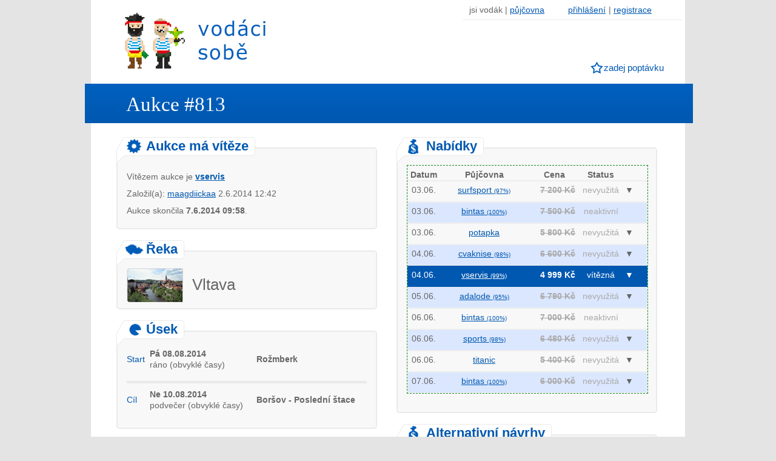

--- FILE ---
content_type: text/html; charset=utf-8
request_url: https://www.vodacisobe.cz/aukce-813/vltava-2014/rozmberk-borsov-posledni-stace/12x-kanoe/3ebd
body_size: 7855
content:
<!DOCTYPE html>
<html xmlns="http://www.w3.org/1999/xhtml" xmlns:fb="http://ogp.me/ns/fb#" xml:lang="cs" lang="cs">

<head>
<meta http-equiv="X-UA-Compatible" content="IE-edge,chrome=1" />


<meta http-equiv="Content-Type" content="text/html; charset=UTF-8" />
<meta http-equiv='Content-language' content='cs' />

<meta name="robots" content="index,follow" />

<title>Vltava 2014: 12x kanoe Rožmberk | Aukce #813 na Vodáci sobě</title>
<meta name="description" content="Rožmberk Pá 08.08.2014 - Boršov - Poslední štace Ne 10.08.2014; 12x kanoe plast (2 osob). " />
<meta name="keywords" content="kanoe, " />

<meta name="Copyright" content="ONLINE APPS s.r.o. Všechna práva vyhrazena. Copyright 2013-2026" />
<meta name="Author" content="http://www.onlineapps.cz" />  
<link rel="stylesheet" type="text/css" href="https://www.vodacisobe.cz/css/styles_processed.css" />
<script src="https://www.vodacisobe.cz/js/jquery-1.11.0.min.js"></script>
<script src="https://www.vodacisobe.cz/js/modernizr.custom.97607.js" type="text/javascript"></script>
<script src="https://www.vodacisobe.cz/js/jquery.dd.min.js" type="text/javascript"></script>
<link rel="stylesheet" type="text/css" href="https://www.vodacisobe.cz/css/dd.css" />
<!--[if lt IE 9]>
<link rel="stylesheet" type="text/css" href="https://www.vodacisobe.cz/css/ie.css" />
<![endif]-->

<script src="https://www.vodacisobe.cz/js/jquery-ui.min.js"></script>
<link rel="stylesheet" media="screen,projection,tv" href="https://www.vodacisobe.cz/js/jquery-ui.css" />
<script src="https://www.vodacisobe.cz/js/datepicker.js"></script>

<!-- Add venobox -->
<link rel="stylesheet" href="https://www.vodacisobe.cz/js/venobox/venobox.css" type="text/css" media="screen" />
<script type="text/javascript" src="https://www.vodacisobe.cz/js/venobox/venobox.min.js"></script>

<link rel="SHORTCUT ICON" href="https://www.vodacisobe.cz/favicon.ico" type="image/x-icon" />

<script src="https://www.vodacisobe.cz/js/netteForms.js" type="text/javascript"></script>
<script src="https://www.vodacisobe.cz/js/jquery.ajaxForm.js"></script>
<script src="https://www.vodacisobe.cz/js/jquery.cookie.js"></script>

  <!--<script src="https://www.vodacisobe.cz/js/columnize/jquery.columnizer.min.js"></script>-->
<script language="javascript">
$(document).ready(function(e) {
    $('a#submitWinner').click(function() {
        if (! $('input[name=offer]:checked').length) {
            alert('Pro pokračování označ vítěznou nabídku.');
        }
        else {
            $('#frmvybratNabidkuForm-submit').click();
        }
    });

    $('a#submitMoretime').click(function() {
        if (confirm('Chceš skutečně prodloužit lhůtu na výběr nabídek?')) {
            $('#frmmoretimeForm-submitMoretime').click();
        }
    });

    $('input[name=offer]').click(function() {
        $(this).attr('checked', true);

        if (confirm('Chceš vybrat tuto nabídku za vítěznou?')) {
            $('#frmvybratNabidkuForm-submit').click();
        }
    });

    $('a.submitOffer').click(function() {
        $(this).parent().parent().parent().find('input[name=offer]').click();
    });

    $('a.ichbinWinner').click(function() {
        $('.row-offer-' + $(this).data('offer_id')).find('input[name=offer]').click();
    });


    $('.linkinfo').click(function() {
        $(this).next('.linkanswer').toggle('blind');
    });

    $('.linkdopln').click(function() {
        $('.doplneni2').toggle('blind');
    });

    $('div.nabidky-table .top-row-line').on('click', function() {
        $(this).parent().siblings().find('.moretext').hide('blind');
        $(this).parent().siblings().find('.moredots').show('blind');
        $(this).parent().find('.moretext, .moredots').toggle('blind');
    });

    $('.jumpto p').click(function() {
        $('html,body').animate({ scrollTop:$("a[name=" + $(this).data('to') + "]").offset().top - 200 }, 500);
    });

    $('.event-box').click(function() {
        $('.event-box').not(this).find('.event-content').hide();
        $('.event-active').not(this).removeClass('event-active');
        $(this).find('.event-content').toggle('blind', function(){
            if ($(this).is(':visible')) {
                //alert($(this).parent().attr('class'));
                if ($(this).parent().find('.event-head.event-CREATED,.event-head.event-CONFIRMED,.event-head.event-CANCELED,.event-head.event-BANNED').length) {
                    var $target_el = $(".ze-systemu");
                }
                else if ($(this).parent().find('.event-head.event-OFFER').length) {
                    var $target_el = $(".row-offer-" + $(this).data('offer_id'));
                }
                else if ($(this).parent().find('.event-head.event-SUCCEED').length) {
                    var $target_el = $(".winner");
                }
                else if ($(this).parent().find('.event-head.event-COMMENT').length) {
                    var $target_el = $(".row-comment-" + $(this).data('comment_id'));
                }
                else if ($(this).parent().find('.event-head.event-EXPIRED,.event-head.event-LASTCHOICE,.event-head.event-NOOFFER,.event-head.event-NOWINNER').length) {
                    var $target_el = $(".nabidky");
                }

                $(this).effect("transfer",{ to: $target_el }, 2000);
            }
        });

        $(this).toggleClass('event-active');


        if ($(this).hasClass('event-active')) {
            //$(this).find('.event-content.to-split').columnize({ column : 2 });
            $(this).find('.event-content.to-split').removeClass("to-split");
        }
    });


});
</script>
<script src="https://www.vodacisobe.cz/js/script.js"></script>


</head>

<body>

<div id="fb-root"></div>
<script>
  window.fbAsyncInit = function() {
    // init the FB JS SDK
    FB.init({
      appId      : '470066019728821',                    // App ID from the app dashboard
      channelUrl : 'https://www.vodacisobe.cz/facebook/channel.php',   // Channel file for x-domain comms
      status     : true,                                 // Check Facebook Login status
      xfbml      : true                                  // Look for social plugins on the page
    });

    // Additional initialization code such as adding Event Listeners goes here
  };

  // Load the SDK asynchronously
  (function(d, s, id){
     var js, fjs = d.getElementsByTagName(s)[0];
     if (d.getElementById(id)) { return; }
     js = d.createElement(s); js.id = id;
     js.src = "//connect.facebook.net/cs_CZ/all.js";
     fjs.parentNode.insertBefore(js, fjs);
   }(document, 'script', 'facebook-jssdk'));
   
   
   
   
$( document ).ready( function() {
    //zavirani informacnich dialogu
    $('.close').click(function() {
            $(this).parent().hide();
    });
    
    /*if ($.browser.msie && $.browser.version <= 8) {
        $('<div class="info-box RED">Tvůj prohlížeč IE8 není podporován. Služba nemusí pracovat správně. <strong>Použij IE9+, Chrome, Operu či Firefox.</strong></div>')
        .appendTo( $('#before-messages') );
    }*/
});    
    
</script>


<div id="wrapper">

<header>		

    <div id="logo"><a title="Vodáci sobě - půjčovny lodí na jednom místě" href="https://www.vodacisobe.cz/">Vodáci sobě - nejlepší půjčovny lodí na jednom místě</a></div>
    

    <ul class="nav1">
        <li>jsi vodák |</li>
		<li class="pujcovna"><a href="https://www.vodacisobe.cz/detail-aukce/prepnout-na-pujcovnu/813/3ebd">půjčovna</a></li>

		<li><a href="https://www.vodacisobe.cz/zapojit-se/">přihlášení</a>|</li>
		<li><a href="https://www.vodacisobe.cz/zapojit-se/">registrace</a></li>
	</ul>

    
        
        <nav>
            <ul>
                <li class="ico1"><a href="https://www.vodacisobe.cz/zalozit-aukci/">zadej poptávku</a></li>                
            </ul>
        </nav>

</header>


<section id="content">

<h1>Aukce #813</h1>
<div id="before-messages"></div>


<div id="poptavka">
        <div id="left">
                <a name="ze-systemu"></a>
                <div class="form-h2"><h2 class="ico14">
                                Aukce má vítěze

                    </h2></div>
                <fieldset class="form-box ze-systemu">




                        <p style="margin: 10px 0 10px 0">
                                    Vítězem aukce je <a class="detail popup" data-type="iframe" href="https://www.vodacisobe.cz/pujcovna-lodi/vservis"><strong>vservis</strong></a>
                        </p>

                        <p style="margin: 10px 0 10px 0">
                            <span title="registrován dne 29.06.2013">
                                Založil(a): <a class="detail popup" data-type="iframe" href="https://www.vodacisobe.cz/vodak/maagdiickaa">maagdiickaa</a>
                                2.6.2014 12:42
                            </span>
                        </p>


                        <p style="margin: 10px 0 10px 0">
                                Aukce skončila <strong style="cursor:default">7.6.2014 09:58</strong>.
                        </p>


                        <!--vitezne info visible-->
                </fieldset>


                <div class="form-h2"><h2 class="ico5">Řeka</h2></div>
                <fieldset class="reka">
                    <img src="https://www.vodacisobe.cz/img/reky/vltava.png" alt="Vltava" />
                    <p>Vltava</p>
                </fieldset>

                <div class="form-h2"><h2 class="ico6">Úsek
                    </h2></div>
                <table>
                    <tr>
                        <td class="blue" style="padding-right: 5px">Start</td>
                        <td style="padding-right: 5px">
                            <strong>Pá 08.08.2014</strong><br />
                            <span title="čas nerozhoduje">ráno (obvyklé časy)</span>
                        </td>
                        <td><strong>Rožmberk</strong></td>
                    </tr>
                    <tr>
                        <td></td>
                        <td colspan="2"></td>
                    </tr>
                    <tr><td colspan="4"><hr /></td></tr>
                    <tr>
                        <td class="blue" style="padding-right: 5px">Cíl</td>
                        <td style="padding-right: 5px">
                            <strong>Ne 10.08.2014</strong><br />
                            <span title="čas nerozhoduje">podvečer (obvyklé časy)</span>
                        </td>
                        <td><strong>Boršov - Poslední štace</strong></td>
                    </tr>
                    <tr>
                        <td></td>
                        <td colspan="2"></td>
                    </tr>
                </table>

                <div class="form-h2"><h2 class="ico12">Vybavení
                    </h2></div>

                <fieldset class="form-box">


                            <div class="vybaveni-item">
                                <p><strong><span class="blue">12x</span>
                                        kanoe plast (2 osob)</strong></p>
                                <p>Pozn.: </p>
                            </div>
                </fieldset>

                <div class="form-h2"><h2 class="ico13">Doplnění
                    </h2></div>

                <fieldset>






                    <!-- school settings -->








                        <p></p>
                        <p>bez poznámky</p>
                </fieldset>

                    <div class="fb-comments" data-href="https://www.vodacisobe.cz/detail-aukce/default/813/3ebd" data-width="430" data-num-posts="10"></div>

                <!--<div class="banner_detail">
                  reklama
                  <div class="banner_pic">
                      <img style="width:420px;height:300px" alt="reklama" />
                  </div>
                </div>-->
        </div>

        <form action="https://www.vodacisobe.cz/detail-aukce/default/813/3ebd?do=vybratNabidkuForm-submit" method="post" id="frm-vybratNabidkuForm">


        <div id="right">
                <a name="nabidky"></a>
                <div class="form-h2"><h2 class="ico15">Nabídky</h2></div>
<fieldset class="form-box">
        
    <div class="nabidky-table">
        <div class="row titles">
            <div>
                <div class="col col2" title="Datum vystavení nabídky">Datum</div>
                <div class="col col3" title="Půjčovna lodí">Půjčovna</div>
                <div class="col col4" title="Konečná cena">Cena</div>
                <div class="col col5" title="Status nabídky">Status</div>
                <div class="col col6"></div>
                <div class="cleaner"></div>
            </div>
        </div>
            <div class="row odd OUTDATED row-offer-1210">
                <div class="top-row-line">
                    <div class="col col2" title="03.06.2014 07:37">03.06.</div>
                    <div class="col col3 center"><a class="popup" data-type="iframe" href="https://www.vodacisobe.cz/pujcovna-lodi/surfsport"><span class="username">surfsport <span class="bulb" title="Suma všech dosavadních hodnocení služeb půjčovny">(97&#37;)</span></span></a></div>
                    <div class="col col4 right nowrap currency OUTDATED" title="nevyužitá 03.06.2014 07:37">
                            <strong>7 200 Kč</strong>
                    </div>
                    <div class="col col5 status OUTDATED" title="nevyužitá 03.06.2014 07:37">
                            nevyužitá
                    </div>
                    <div class="col col6">
                        <span class="moredots" title="zobrazit více">&#9660;</span>
                        <span class="moretext">&#9650;</span>
                    </div>
                    <div class="cleaner"></div>
                </div><div class="cleaner"></div>
                <div class="detail moretext">
                    <div class="doplnkove-info">
                        <div>
                            <span title="vratná kauce" class="right nowrap currency OUTDATED">
                                vratná kauce:
                                    0 Kč
                            </span>
                        </div>
                        <div class="OUTDATED">
                            Prostor pro změny: <br />neupřesněno
                        </div>
                    </div><div class="cleaner"></div>



                    <div class="cleaner"></div>

                </div>
            </div>
            <div class="row even SQUISHED row-offer-1217">
                <div class="top-row-line">
                    <div class="col col2" title="03.06.2014 08:17">03.06.</div>
                    <div class="col col3 center"><a class="popup" data-type="iframe" href="https://www.vodacisobe.cz/pujcovna-lodi/bintas"><span class="username">bintas <span class="bulb" title="Suma všech dosavadních hodnocení služeb půjčovny">(100&#37;)</span></span></a></div>
                    <div class="col col4 right nowrap currency SQUISHED" title="neaktivní 06.06.2014 11:31">
                            <strong>7 500 Kč</strong>
                    </div>
                    <div class="col col5 status SQUISHED" title="neaktivní 06.06.2014 11:31">
                            neaktivní
                    </div>
                    <div class="col col6">
                    </div>
                    <div class="cleaner"></div>
                </div><div class="cleaner"></div>
            </div>
            <div class="row odd OUTDATED row-offer-1232">
                <div class="top-row-line">
                    <div class="col col2" title="03.06.2014 21:16">03.06.</div>
                    <div class="col col3 center"><a class="popup" data-type="iframe" href="https://www.vodacisobe.cz/pujcovna-lodi/potapka">potapka</a></div>
                    <div class="col col4 right nowrap currency OUTDATED" title="nevyužitá 03.06.2014 21:16">
                            <strong>5 800 Kč</strong>
                    </div>
                    <div class="col col5 status OUTDATED" title="nevyužitá 03.06.2014 21:16">
                            nevyužitá
                    </div>
                    <div class="col col6">
                        <span class="moredots" title="zobrazit více">&#9660;</span>
                        <span class="moretext">&#9650;</span>
                    </div>
                    <div class="cleaner"></div>
                </div><div class="cleaner"></div>
                <div class="detail moretext">
                    <div class="doplnkove-info">
                        <div>
                            <span title="vratná kauce" class="right nowrap currency OUTDATED">
                                vratná kauce:
                                    0 Kč
                            </span>
                        </div>
                        <div class="OUTDATED">
                            Prostor pro změny: <br />neupřesněno
                        </div>
                    </div><div class="cleaner"></div>



                    <div class="cleaner"></div>

                </div>
            </div>
            <div class="row even OUTDATED row-offer-1236">
                <div class="top-row-line">
                    <div class="col col2" title="04.06.2014 08:00">04.06.</div>
                    <div class="col col3 center"><a class="popup" data-type="iframe" href="https://www.vodacisobe.cz/pujcovna-lodi/cvaknise"><span class="username">cvaknise <span class="bulb" title="Suma všech dosavadních hodnocení služeb půjčovny">(98&#37;)</span></span></a></div>
                    <div class="col col4 right nowrap currency OUTDATED" title="nevyužitá 04.06.2014 08:00">
                            <strong>6 600 Kč</strong>
                    </div>
                    <div class="col col5 status OUTDATED" title="nevyužitá 04.06.2014 08:00">
                            nevyužitá
                    </div>
                    <div class="col col6">
                        <span class="moredots" title="zobrazit více">&#9660;</span>
                        <span class="moretext">&#9650;</span>
                    </div>
                    <div class="cleaner"></div>
                </div><div class="cleaner"></div>
                <div class="detail moretext">
                    <div class="doplnkove-info">
                        <div>
                            <span title="vratná kauce" class="right nowrap currency OUTDATED">
                                vratná kauce:
                                    0 Kč
                            </span>
                        </div>
                        <div class="OUTDATED">
                            Prostor pro změny: <br />neupřesněno
                        </div>
                    </div><div class="cleaner"></div>



                    <div class="cleaner"></div>

                </div>
            </div>
            <div class="row odd ACTIVE row-offer-1245 winner">
                <div class="top-row-line">
                    <div class="col col2" title="04.06.2014 19:47">04.06.</div>
                    <div class="col col3 center"><a class="popup" data-type="iframe" href="https://www.vodacisobe.cz/pujcovna-lodi/vservis"><span class="username">vservis <span class="bulb" title="Suma všech dosavadních hodnocení služeb půjčovny">(99&#37;)</span></span></a></div>
                    <div class="col col4 right nowrap currency ACTIVE" title="aktivní 04.06.2014 19:47">
                            <strong>4 999 Kč</strong>
                    </div>
                    <div class="col col5 status ACTIVE" title="aktivní 04.06.2014 19:47">
                            <a name="winner_contact"></a>
                            vítězná
                    </div>
                    <div class="col col6">
                        <span class="moredots" title="zobrazit více">&#9660;</span>
                        <span class="moretext">&#9650;</span>
                    </div>
                    <div class="cleaner"></div>
                </div><div class="cleaner"></div>
                <div class="detail moretext">
                    <div class="doplnkove-info">
                        <div>
                            <span title="vratná kauce" class="right nowrap currency ACTIVE">
                                vratná kauce:
                                    0 Kč
                            </span>
                        </div>
                        <div class="ACTIVE">
                            Prostor pro změny: <br />neupřesněno
                        </div>
                    </div><div class="cleaner"></div>

                    <div class="kontakty">
                        <div>
                            <span class="label">Název:</span> Půjčovna V-servis
                        </div>
                        <div>
                            <span class="label">Web:</span> <a href="http://www.pujcovna-lodi-levne.cz" rel="nofollow" target="_blank">www.pujcovna-lodi-levne.cz</a>
                        </div>
                        <div>
                            <span class="label">Telefon:</span> 777662120
                        </div>
                        <div>
                            <span class="label">[<a class="popup" data-type="iframe" href="https://www.vodacisobe.cz/pujcovna-lodi/vservis">zobrazit vodácké recenze</a>]</span>
                        </div>
                    </div>


                    <div class="cleaner"></div>

                </div>
            </div>
            <div class="row even OUTDATED row-offer-1251">
                <div class="top-row-line">
                    <div class="col col2" title="05.06.2014 10:21">05.06.</div>
                    <div class="col col3 center"><a class="popup" data-type="iframe" href="https://www.vodacisobe.cz/pujcovna-lodi/adalode"><span class="username">adalode <span class="bulb" title="Suma všech dosavadních hodnocení služeb půjčovny">(95&#37;)</span></span></a></div>
                    <div class="col col4 right nowrap currency OUTDATED" title="nevyužitá 05.06.2014 10:21">
                            <strong>6 790 Kč</strong>
                    </div>
                    <div class="col col5 status OUTDATED" title="nevyužitá 05.06.2014 10:21">
                            nevyužitá
                    </div>
                    <div class="col col6">
                        <span class="moredots" title="zobrazit více">&#9660;</span>
                        <span class="moretext">&#9650;</span>
                    </div>
                    <div class="cleaner"></div>
                </div><div class="cleaner"></div>
                <div class="detail moretext">
                    <div class="doplnkove-info">
                        <div>
                            <span title="vratná kauce" class="right nowrap currency OUTDATED">
                                vratná kauce:
                                    0 Kč
                            </span>
                        </div>
                        <div class="OUTDATED">
                            Prostor pro změny: <br />neupřesněno
                        </div>
                    </div><div class="cleaner"></div>



                    <div class="cleaner"></div>

                </div>
            </div>
            <div class="row odd SQUISHED row-offer-1255">
                <div class="top-row-line">
                    <div class="col col2" title="06.06.2014 11:31">06.06.</div>
                    <div class="col col3 center"><a class="popup" data-type="iframe" href="https://www.vodacisobe.cz/pujcovna-lodi/bintas"><span class="username">bintas <span class="bulb" title="Suma všech dosavadních hodnocení služeb půjčovny">(100&#37;)</span></span></a></div>
                    <div class="col col4 right nowrap currency SQUISHED" title="neaktivní 07.06.2014 09:03">
                            <strong>7 000 Kč</strong>
                    </div>
                    <div class="col col5 status SQUISHED" title="neaktivní 07.06.2014 09:03">
                            neaktivní
                    </div>
                    <div class="col col6">
                    </div>
                    <div class="cleaner"></div>
                </div><div class="cleaner"></div>
            </div>
            <div class="row even OUTDATED row-offer-1260">
                <div class="top-row-line">
                    <div class="col col2" title="06.06.2014 12:51">06.06.</div>
                    <div class="col col3 center"><a class="popup" data-type="iframe" href="https://www.vodacisobe.cz/pujcovna-lodi/sports"><span class="username">sports <span class="bulb" title="Suma všech dosavadních hodnocení služeb půjčovny">(98&#37;)</span></span></a></div>
                    <div class="col col4 right nowrap currency OUTDATED" title="nevyužitá 06.06.2014 12:51">
                            <strong>6 480 Kč</strong>
                    </div>
                    <div class="col col5 status OUTDATED" title="nevyužitá 06.06.2014 12:51">
                            nevyužitá
                    </div>
                    <div class="col col6">
                        <span class="moredots" title="zobrazit více">&#9660;</span>
                        <span class="moretext">&#9650;</span>
                    </div>
                    <div class="cleaner"></div>
                </div><div class="cleaner"></div>
                <div class="detail moretext">
                    <div class="doplnkove-info">
                        <div>
                            <span title="vratná kauce" class="right nowrap currency OUTDATED">
                                vratná kauce:
                                    0 Kč
                            </span>
                        </div>
                        <div class="OUTDATED">
                            Prostor pro změny: <br />neupřesněno
                        </div>
                    </div><div class="cleaner"></div>



                    <div class="cleaner"></div>

                </div>
            </div>
            <div class="row odd OUTDATED row-offer-1269">
                <div class="top-row-line">
                    <div class="col col2" title="06.06.2014 23:14">06.06.</div>
                    <div class="col col3 center"><a class="popup" data-type="iframe" href="https://www.vodacisobe.cz/pujcovna-lodi/titanic">titanic</a></div>
                    <div class="col col4 right nowrap currency OUTDATED" title="nevyužitá 06.06.2014 23:14">
                            <strong>5 400 Kč</strong>
                    </div>
                    <div class="col col5 status OUTDATED" title="nevyužitá 06.06.2014 23:14">
                            nevyužitá
                    </div>
                    <div class="col col6">
                        <span class="moredots" title="zobrazit více">&#9660;</span>
                        <span class="moretext">&#9650;</span>
                    </div>
                    <div class="cleaner"></div>
                </div><div class="cleaner"></div>
                <div class="detail moretext">
                    <div class="doplnkove-info">
                        <div>
                            <span title="vratná kauce" class="right nowrap currency OUTDATED">
                                vratná kauce:
                                    0 Kč
                            </span>
                        </div>
                        <div class="OUTDATED">
                            Prostor pro změny: <br />neupřesněno
                        </div>
                    </div><div class="cleaner"></div>



                    <div class="cleaner"></div>

                </div>
            </div>
            <div class="row even OUTDATED row-offer-1279">
                <div class="top-row-line">
                    <div class="col col2" title="07.06.2014 09:03">07.06.</div>
                    <div class="col col3 center"><a class="popup" data-type="iframe" href="https://www.vodacisobe.cz/pujcovna-lodi/bintas"><span class="username">bintas <span class="bulb" title="Suma všech dosavadních hodnocení služeb půjčovny">(100&#37;)</span></span></a></div>
                    <div class="col col4 right nowrap currency OUTDATED" title="nevyužitá 07.06.2014 09:03">
                            <strong>6 000 Kč</strong>
                    </div>
                    <div class="col col5 status OUTDATED" title="nevyužitá 07.06.2014 09:03">
                            nevyužitá
                    </div>
                    <div class="col col6">
                        <span class="moredots" title="zobrazit více">&#9660;</span>
                        <span class="moretext">&#9650;</span>
                    </div>
                    <div class="cleaner"></div>
                </div><div class="cleaner"></div>
                <div class="detail moretext">
                    <div class="doplnkove-info">
                        <div>
                            <span title="vratná kauce" class="right nowrap currency OUTDATED">
                                vratná kauce:
                                    0 Kč
                            </span>
                        </div>
                        <div class="OUTDATED">
                            Prostor pro změny: <br />neupřesněno
                        </div>
                    </div><div class="cleaner"></div>



                    <div class="cleaner"></div>

                </div>
            </div>
    </div>
    <div class="cleaner"></div>






</fieldset>


<a name="alternativni-navrhy"></a>
<div class="form-h2"><h2 class="ico15">Alternativní návrhy</h2></div>
<fieldset class="form-box">

        <h3 class="linkinfo">Co přesně znamená alternativní návrh?</h3>
        <p class="hidden linkanswer">Jedná se o nabídku, která přesně neodpovídá zadání poptávky. V jejím popisu je uvedeno, čím se od zadání odlišuje. Vše, co není v jejím popisu výslovně uvedeno, se považuje za odpovídající zadání.</p>


        <div class="nabidky-table">
            <div class="row titles">
                <div>
                    <div class="col col2" title="Datum vystavení nabídky">Datum</div>
                    <div class="col col3" title="Půjčovna lodí">Půjčovna</div>
                    <div class="col col4" title="Konečná cena">Cena</div>
                    <div class="col col5" title="Status nabídky">Status</div>
                    <div class="col col6"></div>
                    <div class="cleaner"></div>
                </div>
            </div>
                <div class="row odd OUTDATED row-offer-1278">
                    <div class="top-row-line">
                        <div class="col col2" title="07.06.2014 08:45">07.06.</div>
                        <div class="col col3 center"><a class="popup" data-type="iframe" href="https://www.vodacisobe.cz/pujcovna-lodi/marie"><span class="username">marie <span class="bulb" title="Suma všech dosavadních hodnocení služeb půjčovny">(98&#37;)</span></span></a></div>
                        <div class="col col4 right nowrap currency OUTDATED" title="nevyužitá 07.06.2014 08:45">
                                <strong>5 890 Kč</strong>
                        </div>
                        <div class="col col5 status OUTDATED" title="nevyužitá 07.06.2014 08:45">
                                nevyužitá
                        </div>
                        <div class="col col6">
                            <span class="moredots" title="zobrazit více">&#9660;</span>
                            <span class="moretext">&#9650;</span>
                        </div>
                        <div class="cleaner"></div>
                    </div><div class="cleaner"></div>


                    <div class="detail moretext">
                        <div class="doplnkove-info">
                            <div>
                                <span title="vratná kauce" class="right nowrap currency OUTDATED">
                                    vratná kauce:
                                        0 Kč
                                </span>
                            </div>
                            <div class="OUTDATED">
                                Prostor pro změny: <br />neupřesněno
                            </div>
                        </div><div class="cleaner"></div>



                        <div class="cleaner"></div>

                        <div class="will-contact">
                        </div>

                    </div>

                    <div class="OUTDATED odd">
                        <div class="OUTDATED status information">
                            upřesnění: Ahoj. Nabízíme zapůjčení kvalitních laminátových lodí Vydra. Klasika na vodě. V ceně jsou zahrnuty kompletně vybavené lodě včetně dopravy. Nabízíme slušné jednání, kvalitní materiál a slevy pro stálé zákazníky. 
                        </div>
                    </div><div class="cleaner"></div>
                </div>
        </div>

    <div class="cleaner"></div>
    <br />

</fieldset>

                    <div class="fb-like" data-href="https://www.vodacisobe.cz/detail-aukce/default/813/3ebd" data-send="true" data-width="450" data-show-faces="true"></div>

                <a name="komunikace"></a>
                <div class="form-h2"><h2 class="ico16">Komunikace</h2><a name="komunikace"></a></div>
                <fieldset class="form-box">

                        <h3 class="linkinfo">Nevíš, jak přidat zprávu?</h3>


                        <div class="row-comment-977 zprava1">
                                <div>06.06.2014 12:52 &nbsp;
                                    <a class="detail popup" data-type="iframe" href="https://www.vodacisobe.cz/pujcovna-lodi/sports"><span class="strong">
                                            <span class="username">sports <span class="bulb" title="Suma všech dosavadních hodnocení služeb půjčovny">(98&#37;)</span></span></span>
                                    </a>
                                </div>
                                <p>
                                   Ahoj Maagdiičkoo, v ceně pro vaši baandičkuu máte kompletní vybavení, tzn. 12x 2místnou plastovou kánoi včetně vest, pádel a barelů, jejich přepravu na start a z cíle a navíc i přepravu bagáže mezi kempy, takže nemusíte mít žádnou bagáž v lodích a můžete Vltavou uhánět nalehko jako šipky :). 
                                   
                                </p>
                        </div>
                </fieldset>


        </div>

        <div class="reset"></div>

        <div class="bottom_back">
            
            <a href="https://www.vodacisobe.cz/prehled-aukci/">zpět</a>
            
        </div>

</div>
<div><!--[if IE]><input type=IEbug disabled style="display:none"><![endif]--></div>
</form>


	</section>
	
	<footer>
    
            <div>
                <h3>O projektu</h3>
                <ul>
                    <li><a class="popup_big" data-type="iframe" rel="nofollow" href="https://www.vodacisobe.cz/pravidla/">Podmínky použití</a></li>
                    <li><a href="https://www.vodacisobe.cz/caste-dotazy/">Časté dotazy</a></li>
                    <li><a href="https://www.vodacisobe.cz/ohlasy/">Ohlasy</a></li>

                    <!--<li><a n:href="CoJeTo:default">Co je to?</a></li>
                    <li><a n:href="JakToFunguje:default">Jak to funguje?</a></li>
                    <li><a n:href="ProcToVyuzit:default">Proč to využít?</a></li>
                    <li><a n:href="JakToVzniklo:default">Jak to vzniklo?</a></li>
                    <li><a n:href="Napoveda:default">Nápověda</a></li>-->

                    <li><a href="https://www.vodacisobe.cz/napsali-o-nas/">Napsali o nás</a></li>
                    <li><a href="https://www.vodacisobe.cz/tiskove-zpravy/">Tiskové zprávy</a></li>
                    <li><a href="https://www.vodacisobe.cz/partneri/">Partneři</a></li>
                </ul>
                
                <h3>Podpoř projekt</h3>
                <ul>
                    <li><a href="http://eshop.vodacisobe.cz" target="_blank">Eshop</a></li>
                    <li><a href="https://www.vodacisobe.cz/propagace/">Naše bannery</a></li>
                </ul>
            </div>
            <div>
                <h3><a class="popup450" data-type="iframe" rel="nofollow" href="https://www.vodacisobe.cz/kontakt/">Kontakt</a></h3>
                <ul>
                    <li><a class="popup450" data-type="iframe" rel="nofollow" href="https://www.vodacisobe.cz/kontakt/">Námět</a></li>
                    <li><a class="popup450" data-type="iframe" rel="nofollow" href="https://www.vodacisobe.cz/kontakt/">Spolupráce</a></li>
                    <li><a class="popup450" data-type="iframe" rel="nofollow" href="https://www.vodacisobe.cz/kontakt/">Sdělení</a></li>
                </ul>

                <h3>Reklama</h3>
                <ul>
                    <li><a href="https://www.vodacisobe.cz/reklama/">Reklama na serveru</a></li>
                    <li><a href="https://www.vodacisobe.cz/reklama/">Reklama na facebooku</a></li>
                </ul>
            </div>
            
            <div>
            		<h3>Komunita a sociální sítě</h3>
            		<ul>
                    <li><a href="https://www.facebook.com/vodacisobe" rel="nofollow">Facebook</a></li>
                    <li><a href="https://twitter.com/vodacisobe" rel="nofollow">Twitter</a></li>
                    <li><a href="https://www.facebook.com/vodacisobe" rel="nofollow"><img src="https://www.vodacisobe.cz/img/facebook.png" alt="facebook" /></a>
                        <a href="https://twitter.com/vodacisobe" rel="nofollow"><img src="https://www.vodacisobe.cz/img/twitter.png" alt="twitter" /></a>
                    </li>

                    <!--
                    <li><a href="http://blog.vodacisobe.cz/forums/forum/vodaci/">Forum</a></li>
                    <li><a href="http://blog.vodacisobe.cz/category/tipy-pro-vodaky/">Blog</a></li>
-->
                    <li style="margin-top:10px"><a href="https://www.vodacisobe.cz/zapojit-se/">Registrace</a></li>
                    <li><a href="https://www.vodacisobe.cz/zapojit-se/">Přihlášení</a></li>
                    <li><a rel="nofollow" href="https://www.vodacisobe.cz/homepage/prepnout-na-vodaka">Pro vodáka</a> / <a rel="nofollow" href="https://www.vodacisobe.cz/homepage/prepnout-na-pujcovnu">půjčovnu lodí</a></li>
                </ul>
                
                <h3>Ostatní</h3>
                <ul>
                    <li><a href="https://www.vodacisobe.cz/mapa-webu/">Mapa webu</a></li>
                    <li><a href="https://www.vodacisobe.cz/doporucujeme/">Odkazy</a></li>
                </ul>
            </div>
            
            <div>

            </div>

            <div class="statistiky">
                <table>
                    
                    <tr><td colspan="2"><h3>Zapojené půjčovny lodí: 95</h3></td></tr>
                    <tr>
                            <td><a href="https://www.vodacisobe.cz/reka/vltava">Vltava</a>: 25</td>
                    
                    
                            <td><a href="https://www.vodacisobe.cz/reka/berounka">Berounka</a>: 11</td>
                    </tr>
                    <tr>
                            <td><a href="https://www.vodacisobe.cz/reka/jizera">Jizera</a>: 7</td>
                    
                    
                            <td><a href="https://www.vodacisobe.cz/reka/hron">Hron</a>: 1</td>
                    </tr>
                    <tr>
                            <td><a href="https://www.vodacisobe.cz/reka/luznice">Lužnice</a>: 12</td>
                    
                    
                            <td><a href="https://www.vodacisobe.cz/reka/morava">Morava</a>: 6</td>
                    </tr>
                    <tr>
                            <td><a href="https://www.vodacisobe.cz/reka/ohre">Ohře</a>: 5</td>
                    
                    
                            <td><a href="https://www.vodacisobe.cz/reka/otava">Otava</a>: 11</td>
                    </tr>
                    <tr>
                            <td><a href="https://www.vodacisobe.cz/reka/sazava">Sázava</a>: 6</td>
                    
                    
                            <td><a href="https://www.vodacisobe.cz/reka/ploucnice">Ploučnice</a>: 3</td>
                    </tr>
                    <tr>
                            <td><a href="https://www.vodacisobe.cz/reka/vah">Váh</a>: </td>
                    
                    
                            <td><a href="https://www.vodacisobe.cz/reka/orlice">Orlice</a>: 6</td>
                    </tr>
                    <tr>
                            <td><a href="https://www.vodacisobe.cz/reka/upa">Úpa</a>: 3</td>
                    
                    
                            <td><a href="https://www.vodacisobe.cz/reka/metuje">Metuje</a>: 1</td>
                    </tr>
                    <tr>
                            <td><a href="https://www.vodacisobe.cz/reka/malse">Malše</a>: 2</td>
                    
                    
                            <td><a href="https://www.vodacisobe.cz/reka/salza">Salza</a>: </td>
                    </tr>
                    <tr>
                            <td><a href="https://www.vodacisobe.cz/reka/bilina">Bílina</a>: 5</td>
                    
                    
                            <td><a href="https://www.vodacisobe.cz/reka/loucna">Loučná</a>: 6</td>
                    </tr>
                    <tr>
                            <td><a href="https://www.vodacisobe.cz/reka/radbuza">Radbuza</a>: 11</td>
                    
                    
                            <td><a href="https://www.vodacisobe.cz/reka/uhlava">Úhlava</a>: 11</td>
                    </tr>
                    <tr>
                            <td><a href="https://www.vodacisobe.cz/reka/becva">Bečva</a>: 6</td>
                    
                    
                            <td><a href="https://www.vodacisobe.cz/reka/dyje">Dyje</a>: </td>
                    </tr>
                    <tr>
                            <td><a href="https://www.vodacisobe.cz/reka/opava">Opava</a>: 6</td>
                    
                    
                            <td>-- jiná --: </td>
                    </tr>
                </table>
            </div>
		
            <p class="copy">Projekt vytvořila a provozuje <a href="http://www.onlineapps.cz" title="ONLINE APPS" target="_blank">ONLINE APPS</a> &copy; 2013-2026 Všechna práva vyhrazena. | <a class="popup_big" data-type="iframe" rel="nofollow" href="https://www.vodacisobe.cz/pravidla/">Podmínky použití</a><!-- | Doporučujeme: nejlevnější <a href="http://www.nejlevnejsi-pujcovna-lodi.cz" target="_blank">půjčovna lodí</a>--></p>

<script type="text/javascript">
/* <![CDATA[ */
var seznam_retargeting_id = 15253;
/* ]]> */
</script>
<script type="text/javascript"  src="//c.imedia.cz/js/retargeting.js"></script>

<script>
  (function(i,s,o,g,r,a,m){ i['GoogleAnalyticsObject']=r;i[r]=i[r]||function(){
  (i[r].q=i[r].q||[]).push(arguments)},i[r].l=1*new Date();a=s.createElement(o),
  m=s.getElementsByTagName(o)[0];a.async=1;a.src=g;m.parentNode.insertBefore(a,m)
  })(window,document,'script','//www.google-analytics.com/analytics.js','ga');

  ga('create', 'UA-32130985-13', 'auto');
  ga('send', 'pageview');
</script>
            


<!-- Kód Google značky pro remarketing -->
<script type="text/javascript">
/* <![CDATA[ */
var google_conversion_id = 998787322;
var google_custom_params = window.google_tag_params;
var google_remarketing_only = true;
/* ]]> */
</script>
<script type="text/javascript" src="//www.googleadservices.com/pagead/conversion.js">
</script>
<noscript>
<div style="display:inline;">
<img height="1" width="1" style="border-style:none;" alt="" src="//googleads.g.doubleclick.net/pagead/viewthroughconversion/998787322/?value=0&amp;guid=ON&amp;script=0" />
</div>
</noscript>




</footer>
</div>

<script>
$(document).ready(function(){
  $('.popup').venobox({
      framewidth: '500px',
      frameheight: '500px'  
  });
  
  $('.popup650').venobox({
      framewidth: '500px',
      frameheight: '650px'
  });
  
  $('.popup450').venobox({
      framewidth: '500px',
      frameheight: '450px'
  });
  
  $('.popup300').venobox({
      framewidth: '500px',
      frameheight: '300px'
  });  

  $('.popup_big').venobox({
      framewidth: '895px',
      frameheight: '600px'
  });
})
</script>

</body>

</html>
    
